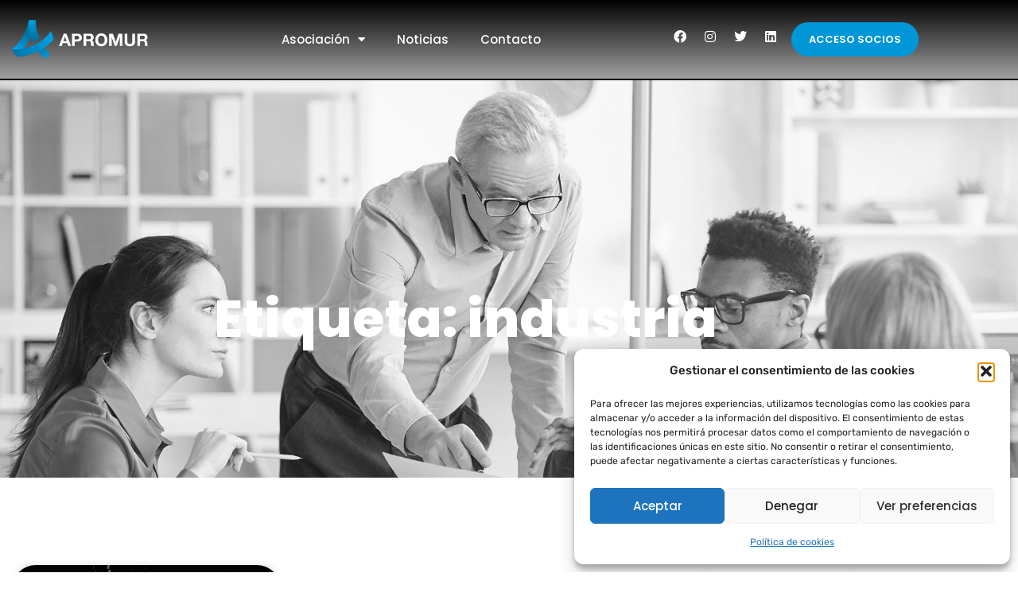

--- FILE ---
content_type: text/css
request_url: https://apromur.es/wp-content/uploads/elementor/css/post-260.css?ver=1768481233
body_size: 1780
content:
.elementor-260 .elementor-element.elementor-element-84dc8a3 > .elementor-container > .elementor-column > .elementor-widget-wrap{align-content:center;align-items:center;}.elementor-260 .elementor-element.elementor-element-84dc8a3:not(.elementor-motion-effects-element-type-background), .elementor-260 .elementor-element.elementor-element-84dc8a3 > .elementor-motion-effects-container > .elementor-motion-effects-layer{background-color:transparent;background-image:linear-gradient(180deg, #000000 0%, #A1A1A1 100%);}.elementor-260 .elementor-element.elementor-element-84dc8a3 > .elementor-background-overlay{background-color:var( --e-global-color-f06adda );opacity:0.2;transition:background 0.3s, border-radius 0.3s, opacity 0.3s;}.elementor-260 .elementor-element.elementor-element-84dc8a3{border-style:solid;border-width:0px 0px 2px 0px;border-color:#000000;transition:background 0.3s, border 0.3s, border-radius 0.3s, box-shadow 0.3s;margin-top:0px;margin-bottom:0px;padding:25px 15px 25px 15px;z-index:10;}.elementor-260 .elementor-element.elementor-element-55f5aab3{text-align:start;}.elementor-260 .elementor-element.elementor-element-6be9e638 .elementor-menu-toggle{margin-left:auto;background-color:#FFFFFF;}.elementor-260 .elementor-element.elementor-element-6be9e638 .elementor-nav-menu .elementor-item{font-family:var( --e-global-typography-ba6914a-font-family ), Sans-serif;font-size:var( --e-global-typography-ba6914a-font-size );font-weight:var( --e-global-typography-ba6914a-font-weight );line-height:var( --e-global-typography-ba6914a-line-height );}.elementor-260 .elementor-element.elementor-element-6be9e638 .elementor-nav-menu--main .elementor-item{color:var( --e-global-color-21bfb04 );fill:var( --e-global-color-21bfb04 );padding-left:0px;padding-right:0px;padding-top:0px;padding-bottom:0px;}.elementor-260 .elementor-element.elementor-element-6be9e638 .elementor-nav-menu--main .elementor-item:hover,
					.elementor-260 .elementor-element.elementor-element-6be9e638 .elementor-nav-menu--main .elementor-item.elementor-item-active,
					.elementor-260 .elementor-element.elementor-element-6be9e638 .elementor-nav-menu--main .elementor-item.highlighted,
					.elementor-260 .elementor-element.elementor-element-6be9e638 .elementor-nav-menu--main .elementor-item:focus{color:var( --e-global-color-secondary );fill:var( --e-global-color-secondary );}.elementor-260 .elementor-element.elementor-element-6be9e638 .elementor-nav-menu--main .elementor-item.elementor-item-active{color:var( --e-global-color-secondary );}.elementor-260 .elementor-element.elementor-element-6be9e638{--e-nav-menu-horizontal-menu-item-margin:calc( 40px / 2 );}.elementor-260 .elementor-element.elementor-element-6be9e638 .elementor-nav-menu--main:not(.elementor-nav-menu--layout-horizontal) .elementor-nav-menu > li:not(:last-child){margin-bottom:40px;}.elementor-260 .elementor-element.elementor-element-6be9e638 .elementor-nav-menu--dropdown a, .elementor-260 .elementor-element.elementor-element-6be9e638 .elementor-menu-toggle{color:var( --e-global-color-text );fill:var( --e-global-color-text );}.elementor-260 .elementor-element.elementor-element-6be9e638 .elementor-nav-menu--dropdown a:hover,
					.elementor-260 .elementor-element.elementor-element-6be9e638 .elementor-nav-menu--dropdown a:focus,
					.elementor-260 .elementor-element.elementor-element-6be9e638 .elementor-nav-menu--dropdown a.elementor-item-active,
					.elementor-260 .elementor-element.elementor-element-6be9e638 .elementor-nav-menu--dropdown a.highlighted,
					.elementor-260 .elementor-element.elementor-element-6be9e638 .elementor-menu-toggle:hover,
					.elementor-260 .elementor-element.elementor-element-6be9e638 .elementor-menu-toggle:focus{color:var( --e-global-color-21bfb04 );}.elementor-260 .elementor-element.elementor-element-6be9e638 .elementor-nav-menu--dropdown a:hover,
					.elementor-260 .elementor-element.elementor-element-6be9e638 .elementor-nav-menu--dropdown a:focus,
					.elementor-260 .elementor-element.elementor-element-6be9e638 .elementor-nav-menu--dropdown a.elementor-item-active,
					.elementor-260 .elementor-element.elementor-element-6be9e638 .elementor-nav-menu--dropdown a.highlighted{background-color:var( --e-global-color-fc28385 );}.elementor-260 .elementor-element.elementor-element-6be9e638 .elementor-nav-menu--dropdown a.elementor-item-active{color:var( --e-global-color-21bfb04 );background-color:var( --e-global-color-fc28385 );}.elementor-260 .elementor-element.elementor-element-6be9e638 .elementor-nav-menu--dropdown .elementor-item, .elementor-260 .elementor-element.elementor-element-6be9e638 .elementor-nav-menu--dropdown  .elementor-sub-item{font-family:var( --e-global-typography-ba6914a-font-family ), Sans-serif;font-size:var( --e-global-typography-ba6914a-font-size );font-weight:var( --e-global-typography-ba6914a-font-weight );}.elementor-260 .elementor-element.elementor-element-6be9e638 .elementor-nav-menu--dropdown a{padding-left:16px;padding-right:16px;padding-top:12px;padding-bottom:12px;}.elementor-260 .elementor-element.elementor-element-6be9e638 .elementor-nav-menu--dropdown li:not(:last-child){border-style:solid;border-color:#87878726;border-bottom-width:1px;}.elementor-260 .elementor-element.elementor-element-6be9e638 .elementor-nav-menu--main > .elementor-nav-menu > li > .elementor-nav-menu--dropdown, .elementor-260 .elementor-element.elementor-element-6be9e638 .elementor-nav-menu__container.elementor-nav-menu--dropdown{margin-top:15px !important;}.elementor-260 .elementor-element.elementor-element-6be9e638 div.elementor-menu-toggle{color:#16163f;}.elementor-260 .elementor-element.elementor-element-6be9e638 div.elementor-menu-toggle svg{fill:#16163f;}.elementor-260 .elementor-element.elementor-element-6be9e638 div.elementor-menu-toggle:hover, .elementor-260 .elementor-element.elementor-element-6be9e638 div.elementor-menu-toggle:focus{color:var( --e-global-color-fc28385 );}.elementor-260 .elementor-element.elementor-element-6be9e638 div.elementor-menu-toggle:hover svg, .elementor-260 .elementor-element.elementor-element-6be9e638 div.elementor-menu-toggle:focus svg{fill:var( --e-global-color-fc28385 );}.elementor-bc-flex-widget .elementor-260 .elementor-element.elementor-element-a80d95f.elementor-column .elementor-widget-wrap{align-items:center;}.elementor-260 .elementor-element.elementor-element-a80d95f.elementor-column.elementor-element[data-element_type="column"] > .elementor-widget-wrap.elementor-element-populated{align-content:center;align-items:center;}.elementor-260 .elementor-element.elementor-element-7910e9ca{--grid-template-columns:repeat(0, auto);width:auto;max-width:auto;--icon-size:16px;--grid-column-gap:18px;--grid-row-gap:0px;}.elementor-260 .elementor-element.elementor-element-7910e9ca .elementor-widget-container{text-align:right;}.elementor-260 .elementor-element.elementor-element-7910e9ca .elementor-social-icon{background-color:#FFFFFF00;--icon-padding:0em;}.elementor-260 .elementor-element.elementor-element-7910e9ca .elementor-social-icon i{color:var( --e-global-color-21bfb04 );}.elementor-260 .elementor-element.elementor-element-7910e9ca .elementor-social-icon svg{fill:var( --e-global-color-21bfb04 );}.elementor-260 .elementor-element.elementor-element-7910e9ca .elementor-social-icon:hover{background-color:#FFFFFF00;}.elementor-260 .elementor-element.elementor-element-7910e9ca .elementor-social-icon:hover i{color:var( --e-global-color-fc28385 );}.elementor-260 .elementor-element.elementor-element-7910e9ca .elementor-social-icon:hover svg{fill:var( --e-global-color-fc28385 );}.elementor-260 .elementor-element.elementor-element-2538081f .elementor-button{background-color:var( --e-global-color-afd67ca );font-family:var( --e-global-typography-f95c007-font-family ), Sans-serif;font-size:var( --e-global-typography-f95c007-font-size );font-weight:var( --e-global-typography-f95c007-font-weight );line-height:var( --e-global-typography-f95c007-line-height );padding:14px 22px 14px 22px;}.elementor-260 .elementor-element.elementor-element-2538081f .elementor-button:hover, .elementor-260 .elementor-element.elementor-element-2538081f .elementor-button:focus{background-color:#FFFFFF;color:var( --e-global-color-afd67ca );border-color:#FFFFFF;}.elementor-260 .elementor-element.elementor-element-2538081f .elementor-button:hover svg, .elementor-260 .elementor-element.elementor-element-2538081f .elementor-button:focus svg{fill:var( --e-global-color-afd67ca );}.elementor-theme-builder-content-area{height:400px;}.elementor-location-header:before, .elementor-location-footer:before{content:"";display:table;clear:both;}@media(max-width:1024px){.elementor-260 .elementor-element.elementor-element-84dc8a3{margin-top:0px;margin-bottom:-145px;}.elementor-260 .elementor-element.elementor-element-55f5aab3{text-align:center;}.elementor-260 .elementor-element.elementor-element-6be9e638 .elementor-nav-menu .elementor-item{font-size:var( --e-global-typography-ba6914a-font-size );line-height:var( --e-global-typography-ba6914a-line-height );}.elementor-260 .elementor-element.elementor-element-6be9e638 .elementor-nav-menu--dropdown .elementor-item, .elementor-260 .elementor-element.elementor-element-6be9e638 .elementor-nav-menu--dropdown  .elementor-sub-item{font-size:var( --e-global-typography-ba6914a-font-size );}.elementor-260 .elementor-element.elementor-element-6be9e638 .elementor-nav-menu--main > .elementor-nav-menu > li > .elementor-nav-menu--dropdown, .elementor-260 .elementor-element.elementor-element-6be9e638 .elementor-nav-menu__container.elementor-nav-menu--dropdown{margin-top:20px !important;}.elementor-260 .elementor-element.elementor-element-6be9e638 .elementor-menu-toggle{border-radius:5px;}.elementor-260 .elementor-element.elementor-element-a80d95f.elementor-column > .elementor-widget-wrap{justify-content:flex-end;}.elementor-260 .elementor-element.elementor-element-a80d95f > .elementor-element-populated{margin:0px 10px 0px 0px;--e-column-margin-right:10px;--e-column-margin-left:0px;}.elementor-260 .elementor-element.elementor-element-2538081f .elementor-button{font-size:var( --e-global-typography-f95c007-font-size );line-height:var( --e-global-typography-f95c007-line-height );}}@media(max-width:767px){.elementor-260 .elementor-element.elementor-element-84dc8a3{margin-top:0%;margin-bottom:-6%;}.elementor-260 .elementor-element.elementor-element-705ad405 > .elementor-element-populated{margin:0px 0px 10px 0px;--e-column-margin-right:0px;--e-column-margin-left:0px;}.elementor-260 .elementor-element.elementor-element-55f5aab3{text-align:center;}.elementor-260 .elementor-element.elementor-element-6f8003ea{width:12%;}.elementor-260 .elementor-element.elementor-element-6be9e638 .elementor-nav-menu .elementor-item{font-size:var( --e-global-typography-ba6914a-font-size );line-height:var( --e-global-typography-ba6914a-line-height );}.elementor-260 .elementor-element.elementor-element-6be9e638 .elementor-nav-menu--dropdown .elementor-item, .elementor-260 .elementor-element.elementor-element-6be9e638 .elementor-nav-menu--dropdown  .elementor-sub-item{font-size:var( --e-global-typography-ba6914a-font-size );}.elementor-260 .elementor-element.elementor-element-6be9e638 .elementor-nav-menu--dropdown a{padding-top:15px;padding-bottom:15px;}.elementor-260 .elementor-element.elementor-element-6be9e638 .elementor-nav-menu--main > .elementor-nav-menu > li > .elementor-nav-menu--dropdown, .elementor-260 .elementor-element.elementor-element-6be9e638 .elementor-nav-menu__container.elementor-nav-menu--dropdown{margin-top:20px !important;}.elementor-260 .elementor-element.elementor-element-a80d95f{width:88%;}.elementor-260 .elementor-element.elementor-element-a80d95f > .elementor-element-populated{margin:0px 0px 0px 0px;--e-column-margin-right:0px;--e-column-margin-left:0px;}.elementor-260 .elementor-element.elementor-element-7910e9ca .elementor-widget-container{text-align:left;}.elementor-260 .elementor-element.elementor-element-122782b4 > .elementor-element-populated{margin:15px 0px 0px 0px;--e-column-margin-right:0px;--e-column-margin-left:0px;}.elementor-260 .elementor-element.elementor-element-2538081f .elementor-button{font-size:var( --e-global-typography-f95c007-font-size );line-height:var( --e-global-typography-f95c007-line-height );}}@media(min-width:768px){.elementor-260 .elementor-element.elementor-element-705ad405{width:15%;}.elementor-260 .elementor-element.elementor-element-6f8003ea{width:58%;}.elementor-260 .elementor-element.elementor-element-a80d95f{width:11.404%;}.elementor-260 .elementor-element.elementor-element-122782b4{width:15.596%;}}@media(max-width:1024px) and (min-width:768px){.elementor-260 .elementor-element.elementor-element-705ad405{width:100%;}.elementor-260 .elementor-element.elementor-element-6f8003ea{width:5%;}.elementor-260 .elementor-element.elementor-element-a80d95f{width:75%;}.elementor-260 .elementor-element.elementor-element-122782b4{width:20%;}}

--- FILE ---
content_type: text/css
request_url: https://apromur.es/wp-content/uploads/elementor/css/post-264.css?ver=1768481233
body_size: 1520
content:
.elementor-264 .elementor-element.elementor-element-24e67222:not(.elementor-motion-effects-element-type-background), .elementor-264 .elementor-element.elementor-element-24e67222 > .elementor-motion-effects-container > .elementor-motion-effects-layer{background-color:var( --e-global-color-e5e9561 );}.elementor-264 .elementor-element.elementor-element-24e67222 > .elementor-background-overlay{background-image:url("https://apromur.es/wp-content/uploads/2023/03/agency-img3.png");background-position:center center;background-repeat:repeat;background-size:contain;opacity:0.07;transition:background 0.3s, border-radius 0.3s, opacity 0.3s;}.elementor-264 .elementor-element.elementor-element-24e67222{transition:background 0.3s, border 0.3s, border-radius 0.3s, box-shadow 0.3s;padding:100px 15px 0px 15px;}.elementor-bc-flex-widget .elementor-264 .elementor-element.elementor-element-43cecae.elementor-column .elementor-widget-wrap{align-items:center;}.elementor-264 .elementor-element.elementor-element-43cecae.elementor-column.elementor-element[data-element_type="column"] > .elementor-widget-wrap.elementor-element-populated{align-content:center;align-items:center;}.elementor-264 .elementor-element.elementor-element-43cecae > .elementor-widget-wrap > .elementor-widget:not(.elementor-widget__width-auto):not(.elementor-widget__width-initial):not(:last-child):not(.elementor-absolute){margin-block-end:30px;}.elementor-264 .elementor-element.elementor-element-36ae02b2 > .elementor-element-populated{padding:0px 40px 0px 0px;}.elementor-264 .elementor-element.elementor-element-166363b1{text-align:start;}.elementor-264 .elementor-element.elementor-element-72475d23 > .elementor-widget-container{margin:0px 0px -20px 0px;}.elementor-264 .elementor-element.elementor-element-72475d23{text-align:start;color:var( --e-global-color-57a29b1 );}.elementor-264 .elementor-element.elementor-element-477c8522{--grid-template-columns:repeat(0, auto);--icon-size:15px;--grid-column-gap:11px;--grid-row-gap:0px;}.elementor-264 .elementor-element.elementor-element-477c8522 .elementor-widget-container{text-align:left;}.elementor-264 .elementor-element.elementor-element-477c8522 > .elementor-widget-container{padding:8px 0px 0px 0px;}.elementor-264 .elementor-element.elementor-element-477c8522 .elementor-social-icon{background-color:#0096D8;--icon-padding:0.7em;}.elementor-264 .elementor-element.elementor-element-477c8522 .elementor-icon{border-radius:50% 50% 50% 50%;}.elementor-264 .elementor-element.elementor-element-477c8522 .elementor-social-icon:hover{background-color:var( --e-global-color-fc28385 );}.elementor-264 .elementor-element.elementor-element-477c8522 .elementor-social-icon:hover i{color:#FFFFFF;}.elementor-264 .elementor-element.elementor-element-477c8522 .elementor-social-icon:hover svg{fill:#FFFFFF;}.elementor-264 .elementor-element.elementor-element-5ba3e266 > .elementor-element-populated{padding:15px 0px 0px 15px;}.elementor-264 .elementor-element.elementor-element-5fc63482 .elementor-heading-title{color:var( --e-global-color-21bfb04 );}.elementor-264 .elementor-element.elementor-element-f8aed73 > .elementor-widget-container{margin:0px 0px -20px 0px;}.elementor-264 .elementor-element.elementor-element-f8aed73{text-align:start;color:var( --e-global-color-57a29b1 );}.elementor-264 .elementor-element.elementor-element-c1a849d > .elementor-widget-container{padding:5px 0px 0px 0px;}.elementor-264 .elementor-element.elementor-element-c1a849d .elementor-icon-list-items:not(.elementor-inline-items) .elementor-icon-list-item:not(:last-child){padding-block-end:calc(10px/2);}.elementor-264 .elementor-element.elementor-element-c1a849d .elementor-icon-list-items:not(.elementor-inline-items) .elementor-icon-list-item:not(:first-child){margin-block-start:calc(10px/2);}.elementor-264 .elementor-element.elementor-element-c1a849d .elementor-icon-list-items.elementor-inline-items .elementor-icon-list-item{margin-inline:calc(10px/2);}.elementor-264 .elementor-element.elementor-element-c1a849d .elementor-icon-list-items.elementor-inline-items{margin-inline:calc(-10px/2);}.elementor-264 .elementor-element.elementor-element-c1a849d .elementor-icon-list-items.elementor-inline-items .elementor-icon-list-item:after{inset-inline-end:calc(-10px/2);}.elementor-264 .elementor-element.elementor-element-c1a849d .elementor-icon-list-icon i{color:var( --e-global-color-secondary );transition:color 0.3s;}.elementor-264 .elementor-element.elementor-element-c1a849d .elementor-icon-list-icon svg{fill:var( --e-global-color-secondary );transition:fill 0.3s;}.elementor-264 .elementor-element.elementor-element-c1a849d{--e-icon-list-icon-size:15px;--icon-vertical-offset:0px;}.elementor-264 .elementor-element.elementor-element-c1a849d .elementor-icon-list-icon{padding-inline-end:5px;}.elementor-264 .elementor-element.elementor-element-c1a849d .elementor-icon-list-item > .elementor-icon-list-text, .elementor-264 .elementor-element.elementor-element-c1a849d .elementor-icon-list-item > a{font-family:var( --e-global-typography-f500460-font-family ), Sans-serif;font-size:var( --e-global-typography-f500460-font-size );font-weight:var( --e-global-typography-f500460-font-weight );line-height:var( --e-global-typography-f500460-line-height );}.elementor-264 .elementor-element.elementor-element-c1a849d .elementor-icon-list-text{color:var( --e-global-color-57a29b1 );transition:color 0.3s;}.elementor-264 .elementor-element.elementor-element-500d23d7 > .elementor-widget-container{margin:15px 0px -26px 0px;}.elementor-264 .elementor-element.elementor-element-500d23d7{text-align:center;color:var( --e-global-color-21bfb04 );}.elementor-264 .elementor-element.elementor-element-eaf0b73 > .elementor-widget-container{margin:-18px 0px 0px 0px;}.elementor-264 .elementor-element.elementor-element-eaf0b73 .elementor-icon-list-icon i{transition:color 0.3s;}.elementor-264 .elementor-element.elementor-element-eaf0b73 .elementor-icon-list-icon svg{transition:fill 0.3s;}.elementor-264 .elementor-element.elementor-element-eaf0b73{--e-icon-list-icon-size:14px;--icon-vertical-offset:0px;}.elementor-264 .elementor-element.elementor-element-eaf0b73 .elementor-icon-list-text{color:var( --e-global-color-21bfb04 );transition:color 0.3s;}.elementor-264 .elementor-element.elementor-element-eaf0b73 .elementor-icon-list-item:hover .elementor-icon-list-text{color:var( --e-global-color-afd67ca );}.elementor-theme-builder-content-area{height:400px;}.elementor-location-header:before, .elementor-location-footer:before{content:"";display:table;clear:both;}@media(max-width:1024px){.elementor-264 .elementor-element.elementor-element-5ba3e266 > .elementor-element-populated{margin:60px 0px 0px 0px;--e-column-margin-right:0px;--e-column-margin-left:0px;padding:0px 0px 0px 40px;}.elementor-264 .elementor-element.elementor-element-c1a849d .elementor-icon-list-item > .elementor-icon-list-text, .elementor-264 .elementor-element.elementor-element-c1a849d .elementor-icon-list-item > a{font-size:var( --e-global-typography-f500460-font-size );line-height:var( --e-global-typography-f500460-line-height );}.elementor-264 .elementor-element.elementor-element-500d23d7{text-align:center;}}@media(max-width:767px){.elementor-264 .elementor-element.elementor-element-24e67222{padding:100px 15px 0px 15px;}.elementor-264 .elementor-element.elementor-element-79667fe8{margin-top:0px;margin-bottom:0px;padding:0px 0px 50px 0px;}.elementor-264 .elementor-element.elementor-element-36ae02b2 > .elementor-element-populated{margin:0px 0px 50px 0px;--e-column-margin-right:0px;--e-column-margin-left:0px;padding:0% 0% 0% 0%;}.elementor-264 .elementor-element.elementor-element-166363b1{text-align:center;}.elementor-264 .elementor-element.elementor-element-72475d23 > .elementor-widget-container{margin:0px 0px 0px 0px;}.elementor-264 .elementor-element.elementor-element-72475d23{text-align:center;}.elementor-264 .elementor-element.elementor-element-477c8522 .elementor-widget-container{text-align:center;}.elementor-264 .elementor-element.elementor-element-477c8522 > .elementor-widget-container{margin:-10px 0px 0px 0px;padding:0px 0px 0px 0px;}.elementor-264 .elementor-element.elementor-element-477c8522{--grid-column-gap:6px;}.elementor-264 .elementor-element.elementor-element-5ba3e266 > .elementor-element-populated{margin:0px 0px 0px 0px;--e-column-margin-right:0px;--e-column-margin-left:0px;padding:0% 0% 0% 0%;}.elementor-264 .elementor-element.elementor-element-5fc63482{text-align:center;}.elementor-264 .elementor-element.elementor-element-f8aed73{text-align:center;}.elementor-264 .elementor-element.elementor-element-c1a849d .elementor-icon-list-item > .elementor-icon-list-text, .elementor-264 .elementor-element.elementor-element-c1a849d .elementor-icon-list-item > a{font-size:var( --e-global-typography-f500460-font-size );line-height:var( --e-global-typography-f500460-line-height );}.elementor-264 .elementor-element.elementor-element-500d23d7{text-align:center;}}@media(max-width:1024px) and (min-width:768px){.elementor-264 .elementor-element.elementor-element-36ae02b2{width:50%;}.elementor-264 .elementor-element.elementor-element-5ba3e266{width:50%;}}

--- FILE ---
content_type: text/css
request_url: https://apromur.es/wp-content/uploads/elementor/css/post-275.css?ver=1768485896
body_size: 2981
content:
.elementor-275 .elementor-element.elementor-element-1f2c6279 > .elementor-container > .elementor-column > .elementor-widget-wrap{align-content:center;align-items:center;}.elementor-275 .elementor-element.elementor-element-1f2c6279:not(.elementor-motion-effects-element-type-background), .elementor-275 .elementor-element.elementor-element-1f2c6279 > .elementor-motion-effects-container > .elementor-motion-effects-layer{background-image:url("https://apromur.es/wp-content/uploads/2023/03/agency-img01.jpg");background-position:top center;background-repeat:no-repeat;background-size:cover;}.elementor-275 .elementor-element.elementor-element-1f2c6279 > .elementor-background-overlay{background-color:var( --e-global-color-f06adda );opacity:0.6;transition:background 0.3s, border-radius 0.3s, opacity 0.3s;}.elementor-275 .elementor-element.elementor-element-1f2c6279 > .elementor-container{min-height:500px;}.elementor-275 .elementor-element.elementor-element-1f2c6279{transition:background 0.3s, border 0.3s, border-radius 0.3s, box-shadow 0.3s;margin-top:0px;margin-bottom:110px;padding:0px 15px 0px 15px;}.elementor-275 .elementor-element.elementor-element-4fe16f3 > .elementor-element-populated{transition:background 0.3s, border 0.3s, border-radius 0.3s, box-shadow 0.3s;margin:100px 0px 0px 0px;--e-column-margin-right:0px;--e-column-margin-left:0px;}.elementor-275 .elementor-element.elementor-element-4fe16f3 > .elementor-element-populated > .elementor-background-overlay{transition:background 0.3s, border-radius 0.3s, opacity 0.3s;}.elementor-275 .elementor-element.elementor-element-45d0fdd4{text-align:center;}.elementor-275 .elementor-element.elementor-element-45d0fdd4 .elementor-heading-title{color:var( --e-global-color-21bfb04 );}.elementor-275 .elementor-element.elementor-element-58ef8f41{margin-top:0px;margin-bottom:110px;padding:0px 15px 0px 15px;}.elementor-275 .elementor-element.elementor-element-34215daf > .elementor-element-populated{padding:0px 30px 0px 0px;}.elementor-275 .elementor-element.elementor-element-478e5247{--grid-row-gap:35px;z-index:0;--grid-column-gap:35px;}.elementor-275 .elementor-element.elementor-element-478e5247 .elementor-posts-container .elementor-post__thumbnail{padding-bottom:calc( 0.8 * 100% );}.elementor-275 .elementor-element.elementor-element-478e5247:after{content:"0.8";}.elementor-275 .elementor-element.elementor-element-478e5247 .elementor-post__thumbnail__link{width:100%;}.elementor-275 .elementor-element.elementor-element-478e5247 .elementor-post__meta-data span + span:before{content:"•";}.elementor-275 .elementor-element.elementor-element-478e5247 .elementor-post__card{border-radius:30px;}.elementor-275 .elementor-element.elementor-element-478e5247 .elementor-post__text{margin-top:15px;}.elementor-275 .elementor-element.elementor-element-478e5247 .elementor-post__badge{left:0;}.elementor-275 .elementor-element.elementor-element-478e5247 .elementor-post__card .elementor-post__badge{background-color:var( --e-global-color-secondary );color:var( --e-global-color-21bfb04 );margin:20px;font-family:var( --e-global-typography-f95c007-font-family ), Sans-serif;font-weight:var( --e-global-typography-f95c007-font-weight );line-height:var( --e-global-typography-f95c007-line-height );}.elementor-275 .elementor-element.elementor-element-478e5247 .elementor-post__title, .elementor-275 .elementor-element.elementor-element-478e5247 .elementor-post__title a{color:var( --e-global-color-primary );font-family:var( --e-global-typography-61eed76-font-family ), Sans-serif;font-size:var( --e-global-typography-61eed76-font-size );font-weight:var( --e-global-typography-61eed76-font-weight );line-height:var( --e-global-typography-61eed76-line-height );}.elementor-275 .elementor-element.elementor-element-478e5247 .elementor-post__title{margin-bottom:16px;}.elementor-275 .elementor-element.elementor-element-478e5247 .elementor-post__excerpt p{font-family:var( --e-global-typography-f500460-font-family ), Sans-serif;font-size:var( --e-global-typography-f500460-font-size );font-weight:var( --e-global-typography-f500460-font-weight );line-height:var( --e-global-typography-f500460-line-height );}.elementor-275 .elementor-element.elementor-element-478e5247 .elementor-post__excerpt{margin-bottom:12px;}.elementor-275 .elementor-element.elementor-element-478e5247 .elementor-post__read-more{color:var( --e-global-color-secondary );}.elementor-275 .elementor-element.elementor-element-478e5247 a.elementor-post__read-more{font-family:var( --e-global-typography-f95c007-font-family ), Sans-serif;font-size:var( --e-global-typography-f95c007-font-size );font-weight:var( --e-global-typography-f95c007-font-weight );line-height:var( --e-global-typography-f95c007-line-height );}.elementor-275 .elementor-element.elementor-element-478e5247 .elementor-pagination{text-align:center;font-family:var( --e-global-typography-f500460-font-family ), Sans-serif;font-size:var( --e-global-typography-f500460-font-size );font-weight:var( --e-global-typography-f500460-font-weight );line-height:var( --e-global-typography-f500460-line-height );margin-top:40px;}.elementor-275 .elementor-element.elementor-element-478e5247 .elementor-pagination .page-numbers:not(.dots){color:var( --e-global-color-text );}.elementor-275 .elementor-element.elementor-element-478e5247 .elementor-pagination a.page-numbers:hover{color:var( --e-global-color-fc28385 );}.elementor-275 .elementor-element.elementor-element-478e5247 .elementor-pagination .page-numbers.current{color:var( --e-global-color-fc28385 );}body:not(.rtl) .elementor-275 .elementor-element.elementor-element-478e5247 .elementor-pagination .page-numbers:not(:first-child){margin-left:calc( 12px/2 );}body:not(.rtl) .elementor-275 .elementor-element.elementor-element-478e5247 .elementor-pagination .page-numbers:not(:last-child){margin-right:calc( 12px/2 );}body.rtl .elementor-275 .elementor-element.elementor-element-478e5247 .elementor-pagination .page-numbers:not(:first-child){margin-right:calc( 12px/2 );}body.rtl .elementor-275 .elementor-element.elementor-element-478e5247 .elementor-pagination .page-numbers:not(:last-child){margin-left:calc( 12px/2 );}.elementor-275 .elementor-element.elementor-element-478e5247 .elementor-posts-nothing-found{color:var( --e-global-color-text );font-family:var( --e-global-typography-text-font-family ), Sans-serif;font-size:var( --e-global-typography-text-font-size );font-weight:var( --e-global-typography-text-font-weight );line-height:var( --e-global-typography-text-line-height );}.elementor-275 .elementor-element.elementor-element-1b9a82df > .elementor-element-populated{padding:0px 0px 0px 50px;}.elementor-275 .elementor-element.elementor-element-2856855.elementor-column > .elementor-widget-wrap{justify-content:center;}.elementor-275 .elementor-element.elementor-element-2856855 > .elementor-element-populated{margin:0px 0px 50px 0px;--e-column-margin-right:0px;--e-column-margin-left:0px;padding:0px 0px 0px 0px;}.elementor-275 .elementor-element.elementor-element-75ca6e3d{--divider-border-style:dotted;--divider-color:var( --e-global-color-secondary );--divider-border-width:10px;width:auto;max-width:auto;}.elementor-275 .elementor-element.elementor-element-75ca6e3d > .elementor-widget-container{background-color:var( --e-global-color-21bfb04 );margin:0px 0px 35px 0px;padding:10px 15px 10px 15px;border-radius:30px 30px 30px 30px;box-shadow:0px 5px 20px -5px rgba(0, 0, 0, 0.2);}.elementor-275 .elementor-element.elementor-element-75ca6e3d .elementor-divider-separator{width:155px;}.elementor-275 .elementor-element.elementor-element-75ca6e3d .elementor-divider__text{color:var( --e-global-color-08fcc9d );font-family:var( --e-global-typography-f95c007-font-family ), Sans-serif;font-size:var( --e-global-typography-f95c007-font-size );font-weight:var( --e-global-typography-f95c007-font-weight );line-height:var( --e-global-typography-f95c007-line-height );}.elementor-275 .elementor-element.elementor-element-77754aaa.elementor-position-right .elementor-image-box-img{margin-left:14px;}.elementor-275 .elementor-element.elementor-element-77754aaa.elementor-position-left .elementor-image-box-img{margin-right:14px;}.elementor-275 .elementor-element.elementor-element-77754aaa.elementor-position-top .elementor-image-box-img{margin-bottom:14px;}.elementor-275 .elementor-element.elementor-element-77754aaa .elementor-image-box-title{margin-bottom:20px;}.elementor-275 .elementor-element.elementor-element-77754aaa .elementor-image-box-wrapper .elementor-image-box-img{width:35%;}.elementor-275 .elementor-element.elementor-element-77754aaa .elementor-image-box-img img{border-radius:50%;transition-duration:0.3s;}.elementor-275 .elementor-element.elementor-element-4694c956 .elementor-repeater-item-320e991.elementor-social-icon i{color:var( --e-global-color-21bfb04 );}.elementor-275 .elementor-element.elementor-element-4694c956 .elementor-repeater-item-320e991.elementor-social-icon svg{fill:var( --e-global-color-21bfb04 );}.elementor-275 .elementor-element.elementor-element-4694c956 .elementor-repeater-item-1491259.elementor-social-icon i{color:var( --e-global-color-21bfb04 );}.elementor-275 .elementor-element.elementor-element-4694c956 .elementor-repeater-item-1491259.elementor-social-icon svg{fill:var( --e-global-color-21bfb04 );}.elementor-275 .elementor-element.elementor-element-4694c956 .elementor-repeater-item-8206083.elementor-social-icon i{color:var( --e-global-color-21bfb04 );}.elementor-275 .elementor-element.elementor-element-4694c956 .elementor-repeater-item-8206083.elementor-social-icon svg{fill:var( --e-global-color-21bfb04 );}.elementor-275 .elementor-element.elementor-element-4694c956 .elementor-repeater-item-5cb7115.elementor-social-icon i{color:var( --e-global-color-21bfb04 );}.elementor-275 .elementor-element.elementor-element-4694c956 .elementor-repeater-item-5cb7115.elementor-social-icon svg{fill:var( --e-global-color-21bfb04 );}.elementor-275 .elementor-element.elementor-element-4694c956 .elementor-repeater-item-dccfaf9.elementor-social-icon i{color:var( --e-global-color-21bfb04 );}.elementor-275 .elementor-element.elementor-element-4694c956 .elementor-repeater-item-dccfaf9.elementor-social-icon svg{fill:var( --e-global-color-21bfb04 );}.elementor-275 .elementor-element.elementor-element-4694c956{--grid-template-columns:repeat(0, auto);--icon-size:12px;--grid-column-gap:6px;--grid-row-gap:0px;}.elementor-275 .elementor-element.elementor-element-4694c956 .elementor-widget-container{text-align:center;}.elementor-275 .elementor-element.elementor-element-4694c956 > .elementor-widget-container{padding:8px 0px 0px 0px;}.elementor-275 .elementor-element.elementor-element-4694c956 .elementor-social-icon{background-color:var( --e-global-color-secondary );--icon-padding:0.8em;}.elementor-275 .elementor-element.elementor-element-4694c956 .elementor-social-icon i{color:var( --e-global-color-21bfb04 );}.elementor-275 .elementor-element.elementor-element-4694c956 .elementor-social-icon svg{fill:var( --e-global-color-21bfb04 );}.elementor-275 .elementor-element.elementor-element-4694c956 .elementor-icon{border-radius:100% 100% 100% 100%;}.elementor-275 .elementor-element.elementor-element-4694c956 .elementor-social-icon:hover{background-color:var( --e-global-color-fc28385 );}.elementor-275 .elementor-element.elementor-element-4694c956 .elementor-social-icon:hover i{color:var( --e-global-color-21bfb04 );}.elementor-275 .elementor-element.elementor-element-4694c956 .elementor-social-icon:hover svg{fill:var( --e-global-color-21bfb04 );}.elementor-275 .elementor-element.elementor-element-2db4fce6.elementor-column > .elementor-widget-wrap{justify-content:center;}.elementor-275 .elementor-element.elementor-element-2db4fce6 > .elementor-element-populated{margin:0px 0px 50px 0px;--e-column-margin-right:0px;--e-column-margin-left:0px;padding:0px 0px 0px 0px;}.elementor-275 .elementor-element.elementor-element-2ce18e7d{--divider-border-style:dotted;--divider-color:var( --e-global-color-secondary );--divider-border-width:10px;width:auto;max-width:auto;}.elementor-275 .elementor-element.elementor-element-2ce18e7d > .elementor-widget-container{background-color:var( --e-global-color-21bfb04 );margin:0px 0px 35px 0px;padding:10px 15px 10px 15px;border-radius:30px 30px 30px 30px;box-shadow:0px 5px 20px -5px rgba(0, 0, 0, 0.2);}.elementor-275 .elementor-element.elementor-element-2ce18e7d .elementor-divider-separator{width:135px;}.elementor-275 .elementor-element.elementor-element-2ce18e7d .elementor-divider__text{color:var( --e-global-color-08fcc9d );font-family:var( --e-global-typography-f95c007-font-family ), Sans-serif;font-size:var( --e-global-typography-f95c007-font-size );font-weight:var( --e-global-typography-f95c007-font-weight );line-height:var( --e-global-typography-f95c007-line-height );}.elementor-275 .elementor-element.elementor-element-3c5f9777{--grid-row-gap:15px;z-index:2;}.elementor-275 .elementor-element.elementor-element-3c5f9777 .elementor-posts-container .elementor-post__thumbnail{padding-bottom:calc( 0.9 * 100% );}.elementor-275 .elementor-element.elementor-element-3c5f9777:after{content:"0.9";}.elementor-275 .elementor-element.elementor-element-3c5f9777 .elementor-post__thumbnail__link{width:28%;}.elementor-275 .elementor-element.elementor-element-3c5f9777 .elementor-post__meta-data span + span:before{content:"|";}.elementor-275 .elementor-element.elementor-element-3c5f9777 .elementor-post{border-style:solid;border-width:0px 0px 0px 0px;padding:0px 0px 0px 0px;background-color:var( --e-global-color-21bfb04 );}.elementor-275 .elementor-element.elementor-element-3c5f9777 .elementor-post__text{padding:12px 3px 0px 3px;}.elementor-275 .elementor-element.elementor-element-3c5f9777 .elementor-post__thumbnail{border-radius:30px 30px 30px 30px;}.elementor-275 .elementor-element.elementor-element-3c5f9777.elementor-posts--thumbnail-left .elementor-post__thumbnail__link{margin-right:20px;}.elementor-275 .elementor-element.elementor-element-3c5f9777.elementor-posts--thumbnail-right .elementor-post__thumbnail__link{margin-left:20px;}.elementor-275 .elementor-element.elementor-element-3c5f9777.elementor-posts--thumbnail-top .elementor-post__thumbnail__link{margin-bottom:20px;}.elementor-275 .elementor-element.elementor-element-3c5f9777 .elementor-post__title, .elementor-275 .elementor-element.elementor-element-3c5f9777 .elementor-post__title a{color:var( --e-global-color-e5e9561 );font-family:var( --e-global-typography-ba6914a-font-family ), Sans-serif;font-size:var( --e-global-typography-ba6914a-font-size );font-weight:var( --e-global-typography-ba6914a-font-weight );line-height:var( --e-global-typography-ba6914a-line-height );}.elementor-275 .elementor-element.elementor-element-3c5f9777 .elementor-post__title{margin-bottom:10px;}.elementor-275 .elementor-element.elementor-element-3c5f9777 .elementor-post__meta-data{color:var( --e-global-color-08fcc9d );margin-bottom:5px;}.elementor-275 .elementor-element.elementor-element-7de16e99.elementor-column > .elementor-widget-wrap{justify-content:center;}.elementor-275 .elementor-element.elementor-element-7de16e99 > .elementor-element-populated{margin:0px 0px 0px 0px;--e-column-margin-right:0px;--e-column-margin-left:0px;}.elementor-275 .elementor-element.elementor-element-6d4aba47{--divider-border-style:dotted;--divider-color:var( --e-global-color-secondary );--divider-border-width:10px;width:auto;max-width:auto;}.elementor-275 .elementor-element.elementor-element-6d4aba47 > .elementor-widget-container{background-color:var( --e-global-color-21bfb04 );margin:0px 0px 35px 0px;padding:10px 15px 10px 15px;border-radius:30px 30px 30px 30px;box-shadow:0px 5px 20px -5px rgba(0, 0, 0, 0.2);}.elementor-275 .elementor-element.elementor-element-6d4aba47 .elementor-divider-separator{width:140px;}.elementor-275 .elementor-element.elementor-element-6d4aba47 .elementor-divider__text{color:var( --e-global-color-08fcc9d );font-family:var( --e-global-typography-f95c007-font-family ), Sans-serif;font-size:var( --e-global-typography-f95c007-font-size );font-weight:var( --e-global-typography-f95c007-font-weight );line-height:var( --e-global-typography-f95c007-line-height );}.elementor-275 .elementor-element.elementor-element-125aa524 .elementor-repeater-item-017d063 > a :is(i, svg){color:var( --e-global-color-21bfb04 );fill:var( --e-global-color-21bfb04 );}.elementor-275 .elementor-element.elementor-element-125aa524 .elementor-repeater-item-017d063 > a{background-color:var( --e-global-color-secondary );}.elementor-275 .elementor-element.elementor-element-125aa524 .elementor-repeater-item-017d063 > a:hover{background-color:var( --e-global-color-fc28385 );}.elementor-275 .elementor-element.elementor-element-125aa524 .elementor-repeater-item-dc3ecae > a :is(i, svg){color:var( --e-global-color-21bfb04 );fill:var( --e-global-color-21bfb04 );}.elementor-275 .elementor-element.elementor-element-125aa524 .elementor-repeater-item-dc3ecae > a{background-color:var( --e-global-color-secondary );}.elementor-275 .elementor-element.elementor-element-125aa524 .elementor-repeater-item-dc3ecae > a:hover{background-color:var( --e-global-color-fc28385 );}.elementor-275 .elementor-element.elementor-element-125aa524 .elementor-repeater-item-1f56873 > a :is(i, svg){color:var( --e-global-color-21bfb04 );fill:var( --e-global-color-21bfb04 );}.elementor-275 .elementor-element.elementor-element-125aa524 .elementor-repeater-item-1f56873 > a{background-color:var( --e-global-color-secondary );}.elementor-275 .elementor-element.elementor-element-125aa524 .elementor-repeater-item-1f56873 > a:hover{background-color:var( --e-global-color-fc28385 );}.elementor-275 .elementor-element.elementor-element-125aa524 .elementor-repeater-item-b614099 > a :is(i, svg){color:var( --e-global-color-21bfb04 );fill:var( --e-global-color-21bfb04 );}.elementor-275 .elementor-element.elementor-element-125aa524 .elementor-repeater-item-b614099 > a{background-color:var( --e-global-color-secondary );}.elementor-275 .elementor-element.elementor-element-125aa524 .elementor-repeater-item-b614099 > a:hover{background-color:var( --e-global-color-fc28385 );}.elementor-275 .elementor-element.elementor-element-125aa524 .elementor-repeater-item-4cb23a1 > a :is(i, svg){color:var( --e-global-color-21bfb04 );fill:var( --e-global-color-21bfb04 );}.elementor-275 .elementor-element.elementor-element-125aa524 .elementor-repeater-item-4cb23a1 > a{background-color:var( --e-global-color-secondary );}.elementor-275 .elementor-element.elementor-element-125aa524 .elementor-repeater-item-4cb23a1 > a:hover{background-color:var( --e-global-color-fc28385 );}.elementor-275 .elementor-element.elementor-element-125aa524 .elementor-repeater-item-34d892f > a :is(i, svg){color:var( --e-global-color-21bfb04 );fill:var( --e-global-color-21bfb04 );}.elementor-275 .elementor-element.elementor-element-125aa524 .elementor-repeater-item-34d892f > a{background-color:var( --e-global-color-secondary );}.elementor-275 .elementor-element.elementor-element-125aa524 .elementor-repeater-item-34d892f > a:hover{background-color:var( --e-global-color-fc28385 );}.elementor-275 .elementor-element.elementor-element-125aa524 a > i{padding-right:5px;}.elementor-275 .elementor-element.elementor-element-125aa524 .ekit_social_media{text-align:center;}.elementor-275 .elementor-element.elementor-element-125aa524 .ekit_social_media > li > a{text-align:center;text-decoration:none;border-radius:30px 30px 30px 30px;padding:8px 25px 8px 25px;font-family:var( --e-global-typography-ba6914a-font-family ), Sans-serif;font-size:var( --e-global-typography-ba6914a-font-size );font-weight:var( --e-global-typography-ba6914a-font-weight );line-height:28px;}.elementor-275 .elementor-element.elementor-element-125aa524 .ekit_social_media > li{display:inline-block;margin:6px 6px 6px 6px;}.elementor-275 .elementor-element.elementor-element-125aa524 .ekit_social_media > li > a i{font-size:20px;}.elementor-275 .elementor-element.elementor-element-125aa524 .ekit_social_media > li > a svg{max-width:20px;}@media(max-width:1024px){.elementor-275 .elementor-element.elementor-element-4fe16f3 > .elementor-element-populated{margin:145px 0px 0px 0px;--e-column-margin-right:0px;--e-column-margin-left:0px;}.elementor-275 .elementor-element.elementor-element-34215daf > .elementor-element-populated{padding:0px 0px 80px 0px;}.elementor-275 .elementor-element.elementor-element-478e5247 .elementor-post__card .elementor-post__badge{line-height:var( --e-global-typography-f95c007-line-height );}.elementor-275 .elementor-element.elementor-element-478e5247 .elementor-post__title, .elementor-275 .elementor-element.elementor-element-478e5247 .elementor-post__title a{font-size:var( --e-global-typography-61eed76-font-size );line-height:var( --e-global-typography-61eed76-line-height );}.elementor-275 .elementor-element.elementor-element-478e5247 .elementor-post__excerpt p{font-size:var( --e-global-typography-f500460-font-size );line-height:var( --e-global-typography-f500460-line-height );}.elementor-275 .elementor-element.elementor-element-478e5247 a.elementor-post__read-more{font-size:var( --e-global-typography-f95c007-font-size );line-height:var( --e-global-typography-f95c007-line-height );}.elementor-275 .elementor-element.elementor-element-478e5247 .elementor-pagination{font-size:var( --e-global-typography-f500460-font-size );line-height:var( --e-global-typography-f500460-line-height );}.elementor-275 .elementor-element.elementor-element-478e5247 .elementor-posts-nothing-found{font-size:var( --e-global-typography-text-font-size );line-height:var( --e-global-typography-text-line-height );}.elementor-275 .elementor-element.elementor-element-1b9a82df > .elementor-element-populated{padding:0px 0px 0px 0px;}.elementor-275 .elementor-element.elementor-element-75ca6e3d .elementor-divider__text{font-size:var( --e-global-typography-f95c007-font-size );line-height:var( --e-global-typography-f95c007-line-height );}.elementor-275 .elementor-element.elementor-element-2ce18e7d .elementor-divider__text{font-size:var( --e-global-typography-f95c007-font-size );line-height:var( --e-global-typography-f95c007-line-height );}.elementor-275 .elementor-element.elementor-element-3c5f9777 > .elementor-widget-container{margin:0px 0px 0px 0px;}.elementor-275 .elementor-element.elementor-element-3c5f9777 .elementor-post__title, .elementor-275 .elementor-element.elementor-element-3c5f9777 .elementor-post__title a{font-size:var( --e-global-typography-ba6914a-font-size );line-height:var( --e-global-typography-ba6914a-line-height );}.elementor-275 .elementor-element.elementor-element-6d4aba47 .elementor-divider__text{font-size:var( --e-global-typography-f95c007-font-size );line-height:var( --e-global-typography-f95c007-line-height );}.elementor-275 .elementor-element.elementor-element-125aa524 .ekit_social_media > li > a{padding:12px 25px 12px 25px;font-size:var( --e-global-typography-ba6914a-font-size );line-height:var( --e-global-typography-ba6914a-line-height );}}@media(max-width:767px){.elementor-275 .elementor-element.elementor-element-1f2c6279 > .elementor-container{min-height:450px;}.elementor-275 .elementor-element.elementor-element-1f2c6279{margin-top:0px;margin-bottom:100px;}.elementor-275 .elementor-element.elementor-element-4fe16f3 > .elementor-element-populated{margin:200px 0px 0px 0px;--e-column-margin-right:0px;--e-column-margin-left:0px;}.elementor-275 .elementor-element.elementor-element-58ef8f41{margin-top:0px;margin-bottom:100px;}.elementor-275 .elementor-element.elementor-element-478e5247 > .elementor-widget-container{margin:0px 0px 0px 0px;}.elementor-275 .elementor-element.elementor-element-478e5247 .elementor-posts-container .elementor-post__thumbnail{padding-bottom:calc( 0.7 * 100% );}.elementor-275 .elementor-element.elementor-element-478e5247:after{content:"0.7";}.elementor-275 .elementor-element.elementor-element-478e5247 .elementor-post__thumbnail__link{width:100%;}.elementor-275 .elementor-element.elementor-element-478e5247 .elementor-post__card .elementor-post__badge{line-height:var( --e-global-typography-f95c007-line-height );}.elementor-275 .elementor-element.elementor-element-478e5247 .elementor-post__title, .elementor-275 .elementor-element.elementor-element-478e5247 .elementor-post__title a{font-size:var( --e-global-typography-61eed76-font-size );line-height:var( --e-global-typography-61eed76-line-height );}.elementor-275 .elementor-element.elementor-element-478e5247 .elementor-post__excerpt p{font-size:var( --e-global-typography-f500460-font-size );line-height:var( --e-global-typography-f500460-line-height );}.elementor-275 .elementor-element.elementor-element-478e5247 a.elementor-post__read-more{font-size:var( --e-global-typography-f95c007-font-size );line-height:var( --e-global-typography-f95c007-line-height );}.elementor-275 .elementor-element.elementor-element-478e5247 .elementor-pagination{font-size:var( --e-global-typography-f500460-font-size );line-height:var( --e-global-typography-f500460-line-height );}.elementor-275 .elementor-element.elementor-element-478e5247 .elementor-posts-nothing-found{font-size:var( --e-global-typography-text-font-size );line-height:var( --e-global-typography-text-line-height );}.elementor-275 .elementor-element.elementor-element-75ca6e3d .elementor-divider__text{font-size:var( --e-global-typography-f95c007-font-size );line-height:var( --e-global-typography-f95c007-line-height );}.elementor-275 .elementor-element.elementor-element-77754aaa .elementor-image-box-img{margin-bottom:14px;}.elementor-275 .elementor-element.elementor-element-4694c956{--icon-size:15px;--grid-column-gap:6px;}.elementor-275 .elementor-element.elementor-element-4694c956 .elementor-social-icon{--icon-padding:0.5em;}.elementor-275 .elementor-element.elementor-element-2ce18e7d .elementor-divider__text{font-size:var( --e-global-typography-f95c007-font-size );line-height:var( --e-global-typography-f95c007-line-height );}.elementor-275 .elementor-element.elementor-element-3c5f9777 > .elementor-widget-container{margin:0px 0px 0px 0px;}.elementor-275 .elementor-element.elementor-element-3c5f9777 .elementor-posts-container .elementor-post__thumbnail{padding-bottom:calc( 1.2 * 100% );}.elementor-275 .elementor-element.elementor-element-3c5f9777:after{content:"1.2";}.elementor-275 .elementor-element.elementor-element-3c5f9777 .elementor-post__thumbnail__link{width:25%;}.elementor-275 .elementor-element.elementor-element-3c5f9777 .elementor-post__title, .elementor-275 .elementor-element.elementor-element-3c5f9777 .elementor-post__title a{font-size:var( --e-global-typography-ba6914a-font-size );line-height:var( --e-global-typography-ba6914a-line-height );}.elementor-275 .elementor-element.elementor-element-6d4aba47 .elementor-divider__text{font-size:var( --e-global-typography-f95c007-font-size );line-height:var( --e-global-typography-f95c007-line-height );}.elementor-275 .elementor-element.elementor-element-125aa524 .ekit_social_media > li > a{padding:8px 22px 8px 22px;font-size:var( --e-global-typography-ba6914a-font-size );line-height:var( --e-global-typography-ba6914a-line-height );}}@media(min-width:768px){.elementor-275 .elementor-element.elementor-element-34215daf{width:65%;}.elementor-275 .elementor-element.elementor-element-1b9a82df{width:35%;}}@media(max-width:1024px) and (min-width:768px){.elementor-275 .elementor-element.elementor-element-34215daf{width:100%;}.elementor-275 .elementor-element.elementor-element-1b9a82df{width:100%;}}